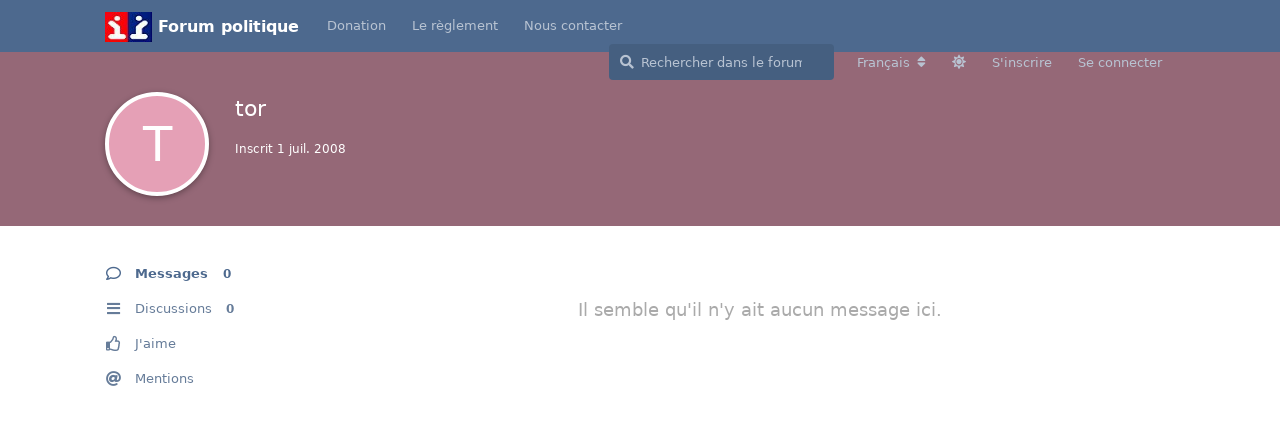

--- FILE ---
content_type: text/html; charset=utf-8
request_url: https://forum-politique.org/u/tor
body_size: 4527
content:
<!doctype html>
<html  dir="ltr"        lang="fr" >
    <head>
        <meta charset="utf-8">
        <title>tor - Forum politique</title>

        <link rel="canonical" href="https://forum-politique.org/u/tor">
<link rel="preload" href="https://forum-politique.org/assets/forum.js?v=ec53cc6e" as="script">
<link rel="preload" href="https://forum-politique.org/assets/forum-fr.js?v=70c844f0" as="script">
<link rel="preload" href="https://forum-politique.org/assets/fonts/fa-solid-900.woff2" as="font" type="font/woff2" crossorigin="">
<link rel="preload" href="https://forum-politique.org/assets/fonts/fa-regular-400.woff2" as="font" type="font/woff2" crossorigin="">
<meta name="viewport" content="width=device-width, initial-scale=1, maximum-scale=1, minimum-scale=1">
<meta name="description" content="Profil de tor | 0 discussions | 0 messages">
<meta name="theme-color" content="#4D698E">
<meta name="application-name" content="Forum politique">
<meta name="robots" content="index, follow">
<meta name="twitter:card" content="summary_large_image">
<meta name="twitter:image" content="https://forum-politique.org/assets/logo-bnpzi52f.png">
<meta name="twitter:title" content="Profil de tor">
<meta name="twitter:description" content="Profil de tor | 0 discussions | 0 messages">
<meta name="twitter:url" content="https://forum-politique.org/u/tor">
<meta name="color-scheme" content="light">
<link rel="stylesheet" media="" class="nightmode-light" href="https://forum-politique.org/assets/forum.css?v=560f6935" />
<link rel="shortcut icon" href="https://forum-politique.org/assets/favicon-lyl6d3a5.ico">
<meta property="og:site_name" content="Forum politique">
<meta property="og:type" content="profile">
<meta property="og:image" content="https://forum-politique.org/assets/logo-bnpzi52f.png">
<meta property="profile:username" content="tor">
<meta property="og:title" content="Profil de tor">
<meta property="og:description" content="Profil de tor | 0 discussions | 0 messages">
<meta property="og:url" content="https://forum-politique.org/u/tor">
<script type="application/ld+json">[{"@context":"http:\/\/schema.org","@type":"ProfilePage","publisher":{"@type":"Organization","name":"Forum politique","url":"https:\/\/forum-politique.org","description":"Forum politique d\u00e9di\u00e9 aux discussions politiques et aux actualit\u00e9s. Participez aux d\u00e9bats sur la soci\u00e9t\u00e9, l'\u00e9conomie, l'environnement et bien plus.","logo":"https:\/\/forum-politique.org\/assets\/logo-bnpzi52f.png"},"image":"https:\/\/forum-politique.org\/assets\/logo-bnpzi52f.png","name":"tor","dateCreated":"2008-07-01T06:40:54+00:00","commentCount":0,"description":"Profil de tor | 0 discussions | 0 messages","url":"https:\/\/forum-politique.org\/u\/tor"},{"@context":"http:\/\/schema.org","@type":"WebSite","url":"https:\/\/forum-politique.org\/","potentialAction":{"@type":"SearchAction","target":"https:\/\/forum-politique.org\/?q={search_term_string}","query-input":"required name=search_term_string"}}]</script>

        <script>
            /* fof/nightmode workaround for browsers without (prefers-color-scheme) CSS media query support */
            if (!window.matchMedia('not all and (prefers-color-scheme), (prefers-color-scheme)').matches) {
                document.querySelector('link.nightmode-light').removeAttribute('media');
            }
        </script>
        
<!-- Google Tag Manager -->
<script>
    function gtagpush(virtualpath){dataLayer.push(virtualpath);}
</script>
<script>(function(w,d,s,l,i){w[l]=w[l]||[];w[l].push({'gtm.start':
        new Date().getTime(),event:'gtm.js'});var f=d.getElementsByTagName(s)[0],
    j=d.createElement(s),dl=l!='dataLayer'?'&l='+l:'';j.async=true;j.src=
    'https://www.googletagmanager.com/gtm.js?id='+i+dl;f.parentNode.insertBefore(j,f);
})(window,document,'script','dataLayer','GTM-WZP8JLH');</script>
<!-- End Google Tag Manager -->

    </head>

    <body>
        <div id="app" class="App">

    <div id="app-navigation" class="App-navigation"></div>

    <div id="drawer" class="App-drawer">

        <header id="header" class="App-header">
            <div id="header-navigation" class="Header-navigation"></div>
            <div class="container">
                <div class="Header-title">
                    <a href="https://forum-politique.org" id="home-link">
                                                    <img src="https://forum-politique.org/assets/logo-bnpzi52f.png" alt="Forum politique" class="Header-logo">
                                            </a>
                </div>
                <div id="header-primary" class="Header-primary"></div>
                <div id="header-secondary" class="Header-secondary"></div>
            </div>
        </header>

    </div>

    <main class="App-content">
        <div id="content"></div>

        <div id="flarum-loading" style="display: none">
    Chargement…
</div>

<noscript>
    <div class="Alert">
        <div class="container">
            Ce site est optimisé pour être consulté depuis un navigateur moderne dans lequel JavaScript est activé.
        </div>
    </div>
</noscript>

<div id="flarum-loading-error" style="display: none">
    <div class="Alert">
        <div class="container">
            Une erreur est survenue lors du chargement de la version complète de ce site. Veuillez vider le cache de votre navigateur et rafraîchir cette page pour tenter de corriger cette erreur.
        </div>
    </div>
</div>

<noscript id="flarum-content">
    
</noscript>


        <div class="App-composer">
            <div class="container">
                <div id="composer"></div>
            </div>
        </div>
    </main>

</div>

<script>
document.querySelector('#home-link').insertAdjacentHTML('afterend', `
<h1 style="
    vertical-align: middle;
    display: inline-block;
    line-height: 1;
    font-size: 1rem;
">Forum politique</h1>
`)

</script>


        <div id="modal"></div>
        <div id="alerts"></div>

        <script>
            document.getElementById('flarum-loading').style.display = 'block';
            var flarum = {extensions: {}};
        </script>

        <script src="https://forum-politique.org/assets/forum.js?v=ec53cc6e"></script>
<script src="https://forum-politique.org/assets/forum-fr.js?v=70c844f0"></script>

        <script id="flarum-json-payload" type="application/json">{"fof-nightmode.assets.day":"https:\/\/forum-politique.org\/assets\/forum.css?v=560f6935","fof-nightmode.assets.night":"https:\/\/forum-politique.org\/assets\/forum-dark.css?v=583bdc1e","resources":[{"type":"forums","id":"1","attributes":{"title":"Forum politique","description":"Forum politique d\u00e9di\u00e9 aux discussions politiques et aux actualit\u00e9s. Participez aux d\u00e9bats sur la soci\u00e9t\u00e9, l\u0027\u00e9conomie, l\u0027environnement et bien plus.","showLanguageSelector":true,"baseUrl":"https:\/\/forum-politique.org","basePath":"","baseOrigin":"https:\/\/forum-politique.org","debug":false,"apiUrl":"https:\/\/forum-politique.org\/api","welcomeTitle":"","welcomeMessage":"","themePrimaryColor":"#4D698E","themeSecondaryColor":"#4D698E","logoUrl":"https:\/\/forum-politique.org\/assets\/logo-bnpzi52f.png","faviconUrl":"https:\/\/forum-politique.org\/assets\/favicon-lyl6d3a5.ico","headerHtml":"","footerHtml":"\u003Cscript\u003E\ndocument.querySelector(\u0027#home-link\u0027).insertAdjacentHTML(\u0027afterend\u0027, `\n\u003Ch1 style=\u0022\n    vertical-align: middle;\n    display: inline-block;\n    line-height: 1;\n    font-size: 1rem;\n\u0022\u003EForum politique\u003C\/h1\u003E\n`)\n\n\u003C\/script\u003E","allowSignUp":true,"defaultRoute":"\/all","canViewForum":true,"canStartDiscussion":false,"canSearchUsers":false,"canCreateAccessToken":false,"canModerateAccessTokens":false,"assetsBaseUrl":"https:\/\/forum-politique.org\/assets","canViewFlags":false,"guidelinesUrl":null,"canBypassTagCounts":false,"minPrimaryTags":"1","maxPrimaryTags":"1","minSecondaryTags":"0","maxSecondaryTags":"3","fof-oauth":[null,{"name":"facebook","icon":"fab fa-facebook","priority":0},null,null,{"name":"twitter","icon":"fab fa-twitter","priority":0},{"name":"google","icon":"fab fa-google","priority":0},null],"fof-oauth.only_icons":false,"fof-oauth.popupWidth":580,"fof-oauth.popupHeight":400,"fof-oauth.fullscreenPopup":false,"canMovePosts":false,"canSeeUserDirectoryLink":false,"userDirectoryDefaultSort":"default","userDirectorySmallCards":false,"userDirectoryDisableGlobalSearchSource":false,"userDirectoryLinkGroupMentions":true,"theme_dark_mode":false,"fof-recaptcha.credentials.site":"6Ldku3QcAAAAABjGVNWJEQwqlbpia1HPXXhD7Rma","fof-recaptcha.type":"invisible","fof-recaptcha.signup":true,"fof-recaptcha.signin":true,"fof-recaptcha.forgot":true,"fof-recaptcha.configured":true,"postWithoutCaptcha":false,"ReactionConverts":[null,null,null],"fofReactionsAllowAnonymous":false,"fofReactionsCdnUrl":"https:\/\/cdnjs.cloudflare.com\/ajax\/libs\/twemoji\/14.0.2\/72x72\/[codepoint].png","canStartPolls":false,"canStartGlobalPolls":false,"canUploadPollImages":false,"globalPollsEnabled":false,"allowPollOptionImage":false,"pollMaxOptions":10,"fofNightMode_autoUnsupportedFallback":1,"fofNightMode.showThemeToggleOnHeaderAlways":false,"fof-nightmode.default_theme":1,"fofNightMode.showThemeToggleInSolid":true,"fof-merge-discussions.search_limit":4,"canStartPrivateDiscussion":false,"canStartPrivateDiscussionWithUsers":false,"canAddMoreThanTwoUserRecipients":false,"canStartPrivateDiscussionWithGroups":false,"canStartPrivateDiscussionWithBlockers":false,"byobu.icon-badge":"fas fa-map","byobu.icon-postAction":"far fa-map","allowUsernameMentionFormat":true},"relationships":{"groups":{"data":[{"type":"groups","id":"1"},{"type":"groups","id":"2"},{"type":"groups","id":"3"},{"type":"groups","id":"4"}]},"tags":{"data":[{"type":"tags","id":"139"},{"type":"tags","id":"140"},{"type":"tags","id":"142"},{"type":"tags","id":"143"},{"type":"tags","id":"144"},{"type":"tags","id":"234"},{"type":"tags","id":"250"},{"type":"tags","id":"253"}]},"reactions":{"data":[{"type":"reactions","id":"1"},{"type":"reactions","id":"2"},{"type":"reactions","id":"3"},{"type":"reactions","id":"4"},{"type":"reactions","id":"5"},{"type":"reactions","id":"6"}]},"links":{"data":[{"type":"links","id":"1"},{"type":"links","id":"2"},{"type":"links","id":"4"}]}}},{"type":"groups","id":"1","attributes":{"nameSingular":"Administrateur","namePlural":"Administrateurs","color":"#B72A2A","icon":"fas fa-wrench","isHidden":0}},{"type":"groups","id":"2","attributes":{"nameSingular":"Invit\u00e9","namePlural":"Invit\u00e9s","color":null,"icon":null,"isHidden":0}},{"type":"groups","id":"3","attributes":{"nameSingular":"Membre","namePlural":"Membres","color":null,"icon":null,"isHidden":0}},{"type":"groups","id":"4","attributes":{"nameSingular":"Mod\u00e9rateur","namePlural":"Mod\u00e9rateurs","color":"#80349E","icon":"fas fa-bolt","isHidden":0}},{"type":"tags","id":"139","attributes":{"name":"Le Forum","description":"","slug":"le-forum","color":"#8b868a","backgroundUrl":null,"backgroundMode":null,"icon":null,"discussionCount":186,"position":0,"defaultSort":null,"isChild":false,"isHidden":false,"lastPostedAt":"2026-01-18T11:14:56+00:00","canStartDiscussion":false,"canAddToDiscussion":false}},{"type":"tags","id":"140","attributes":{"name":"Politique Fran\u00e7aise","description":"","slug":"politique-francaise","color":"#257b20","backgroundUrl":null,"backgroundMode":null,"icon":null,"discussionCount":1897,"position":4,"defaultSort":null,"isChild":false,"isHidden":false,"lastPostedAt":"2026-01-21T08:23:18+00:00","canStartDiscussion":false,"canAddToDiscussion":false}},{"type":"tags","id":"142","attributes":{"name":"Politique dans le monde","description":"","slug":"politique-dans-le-monde","color":"#6f3572","backgroundUrl":null,"backgroundMode":null,"icon":null,"discussionCount":930,"position":5,"defaultSort":null,"isChild":false,"isHidden":false,"lastPostedAt":"2026-01-21T06:31:30+00:00","canStartDiscussion":false,"canAddToDiscussion":false}},{"type":"tags","id":"143","attributes":{"name":"Le Monde des Id\u00e9es","description":"","slug":"le-monde-des-idees","color":"#ed65bf","backgroundUrl":null,"backgroundMode":null,"icon":null,"discussionCount":950,"position":6,"defaultSort":null,"isChild":false,"isHidden":false,"lastPostedAt":"2026-01-20T23:20:51+00:00","canStartDiscussion":false,"canAddToDiscussion":false}},{"type":"tags","id":"144","attributes":{"name":"Coin d\u00e9tente","description":"","slug":"coin-detente","color":"#baea73","backgroundUrl":null,"backgroundMode":null,"icon":null,"discussionCount":408,"position":7,"defaultSort":null,"isChild":false,"isHidden":false,"lastPostedAt":"2026-01-21T08:15:04+00:00","canStartDiscussion":false,"canAddToDiscussion":false}},{"type":"tags","id":"234","attributes":{"name":"Discussion G\u00e9n\u00e9rale","description":"","slug":"discussion-generale22","color":"#63677d","backgroundUrl":null,"backgroundMode":null,"icon":null,"discussionCount":1293,"position":3,"defaultSort":null,"isChild":false,"isHidden":false,"lastPostedAt":"2026-01-21T06:37:23+00:00","canStartDiscussion":false,"canAddToDiscussion":false}},{"type":"tags","id":"250","attributes":{"name":"Racisme et soci\u00e9t\u00e9","description":"","slug":"racisme-et-soci-t","color":"#cd8821","backgroundUrl":null,"backgroundMode":null,"icon":"","discussionCount":164,"position":1,"defaultSort":null,"isChild":false,"isHidden":false,"lastPostedAt":"2026-01-18T11:26:11+00:00","canStartDiscussion":false,"canAddToDiscussion":false}},{"type":"tags","id":"253","attributes":{"name":"Pr\u00e9sidentielles 2027","description":"","slug":"pr-sidentielles-2027","color":"","backgroundUrl":null,"backgroundMode":null,"icon":"","discussionCount":0,"position":2,"defaultSort":null,"isChild":false,"isHidden":false,"lastPostedAt":null,"canStartDiscussion":false,"canAddToDiscussion":false}},{"type":"reactions","id":"1","attributes":{"identifier":"thumbsup","display":null,"type":"emoji","enabled":true}},{"type":"reactions","id":"2","attributes":{"identifier":"thumbsdown","display":null,"type":"emoji","enabled":true}},{"type":"reactions","id":"3","attributes":{"identifier":"laughing","display":null,"type":"emoji","enabled":true}},{"type":"reactions","id":"4","attributes":{"identifier":"confused","display":null,"type":"emoji","enabled":true}},{"type":"reactions","id":"5","attributes":{"identifier":"heart","display":null,"type":"emoji","enabled":true}},{"type":"reactions","id":"6","attributes":{"identifier":"tada","display":null,"type":"emoji","enabled":true}},{"type":"links","id":"1","attributes":{"id":1,"title":"Donation","icon":null,"url":"https:\/\/paypal.me\/FPolitique?locale.x=fr_FR","position":0,"isInternal":false,"isNewtab":true,"useRelMe":false,"isChild":false}},{"type":"links","id":"2","attributes":{"id":2,"title":"Nous contacter","icon":null,"url":"mailto:fopo.adm@gmail.com","position":2,"isInternal":false,"isNewtab":false,"useRelMe":false,"isChild":false}},{"type":"links","id":"4","attributes":{"id":4,"title":"Le r\u00e8glement","icon":"","url":"\/d\/119244-reglement","position":1,"isInternal":true,"isNewtab":false,"useRelMe":false,"isChild":false}}],"session":{"userId":0,"csrfToken":"w37Kaf4IgRWbPzjSwqIsCwbAVKsJZQ907zzMd2Nq"},"locales":{"fr":"Fran\u00e7ais","en":"English"},"locale":"fr","fof-reactions.cdnUrl":"https:\/\/cdnjs.cloudflare.com\/ajax\/libs\/twemoji\/14.0.2\/72x72\/[codepoint].png","googleGTMCode":"GTM-WZP8JLH","apiDocument":{"data":{"type":"users","id":"10541","attributes":{"username":"tor","displayName":"tor","avatarUrl":null,"slug":"tor","joinTime":"2008-07-01T06:40:54+00:00","discussionCount":0,"commentCount":0,"canEdit":false,"canEditCredentials":false,"canEditGroups":false,"canDelete":false,"lastSeenAt":null,"canSuspend":false,"blocksPd":false,"canViewWarnings":false,"canManageWarnings":false,"canDeleteWarnings":false,"visibleWarningCount":0},"relationships":{"groups":{"data":[]}}}}}</script>

        <script>
            const data = JSON.parse(document.getElementById('flarum-json-payload').textContent);
            document.getElementById('flarum-loading').style.display = 'none';

            try {
                flarum.core.app.load(data);
                flarum.core.app.bootExtensions(flarum.extensions);
                flarum.core.app.boot();
            } catch (e) {
                var error = document.getElementById('flarum-loading-error');
                error.innerHTML += document.getElementById('flarum-content').textContent;
                error.style.display = 'block';
                throw e;
            }
        </script>

        
    </body>
</html>


--- FILE ---
content_type: application/javascript
request_url: https://forum-politique.org/assets/forum-fr.js?v=70c844f0
body_size: 15173
content:
flarum.core.app.translator.addTranslations({"core.forum.change_email.incorrect_password_message":"Le mot de passe que vous avez sp\u00e9cifi\u00e9 est incorrect.","core.forum.change_password.send_button":"Envoyer le courriel de r\u00e9initialisation","core.forum.change_password.text":"Cliquez sur le bouton ci-dessous puis suivez les instructions dans le courriel que vous allez recevoir pour modifier votre mot de passe.","core.forum.composer.close_tooltip":"Fermer","core.forum.composer.exit_full_screen_tooltip":"Quitter le mode plein \u00e9cran","core.forum.composer.full_screen_tooltip":"Mode plein \u00e9cran","core.forum.composer.minimize_tooltip":"R\u00e9duire","core.forum.composer.preview_tooltip":"Pr\u00e9visualiser","core.forum.composer_discussion.body_placeholder":"R\u00e9digez un message\u2026","core.forum.composer_discussion.discard_confirmation":"Vous n'avez pas publi\u00e9 votre discussion. Souhaitez-vous l'abandonner ?","core.forum.composer_discussion.submit_button":"Publier la discussion","core.forum.composer_discussion.title_placeholder":"Titre de la discussion","core.forum.composer_edit.discard_confirmation":"Vous n'avez pas enregistr\u00e9 vos modifications. Souhaitez-vous les abandonner ?","core.forum.composer_edit.edited_message":"Vos modifications ont \u00e9t\u00e9 enregistr\u00e9es.","core.forum.composer_edit.post_link":"Message #{number} de {discussion}","core.forum.composer_reply.discard_confirmation":"Vous n'avez pas publi\u00e9 votre r\u00e9ponse. Souhaitez-vous l'abandonner ?","core.forum.composer_reply.posted_message":"Votre r\u00e9ponse a \u00e9t\u00e9 publi\u00e9e.","core.forum.composer_reply.submit_button":"Publier la r\u00e9ponse","core.forum.discussion_controls.cannot_reply_button":"Impossible de r\u00e9pondre","core.forum.discussion_controls.cannot_reply_text":"Vous n'avez pas l'autorisation de r\u00e9pondre \u00e0 cette discussion.","core.forum.discussion_controls.delete_confirmation":"\u00cates-vous s\u00fbr de vouloir supprimer cette discussion ?","core.forum.discussion_controls.log_in_to_reply_button":"R\u00e9pondre","core.forum.discussion_controls.toggle_dropdown_accessible_label":"Afficher le menu d\u00e9roulant des actions de discussion","core.forum.discussion_list.empty_text":"Il semble qu'il n'y ait aucune discussion ici.","core.forum.discussion_list.replied_text":"{username} a r\u00e9pondu \u00e0 cette discussion {ago}","core.forum.discussion_list.started_text":"{username} a d\u00e9marr\u00e9 cette discussion {ago}","core.forum.discussion_list.total_replies_a11y_label":"{count, plural, one {# r\u00e9ponse} other {# r\u00e9ponses}}","core.forum.discussion_list.unread_replies_a11y_label":"{count, plural, one {# r\u00e9ponse non lue} other {# r\u00e9ponses non lues}}. Marquer {count, plural, one {la r\u00e9ponse non lue comme lue} other {les r\u00e9ponses non lues comme lues}}.","core.forum.forgot_password.email_sent_message":"Si l'adresse de courriel que vous avez saisie est enregistr\u00e9e sur ce site, nous vous enverrons un courriel contenant un lien pour r\u00e9initialiser votre mot de passe. Veuillez v\u00e9rifier vos courriels ind\u00e9sirables si vous ne le recevez pas d'ici une minute ou deux.","core.forum.forgot_password.not_found_message":"Il n'y a aucun utilisateur inscrit avec cette adresse de courriel.","core.forum.forgot_password.submit_button":"R\u00e9cup\u00e9rer un mot de passe","core.forum.forgot_password.text":"Saisissez votre adresse de courriel et nous vous enverrons un lien pour r\u00e9initialiser votre mot de passe.","core.forum.forgot_password.title":"Mot de passe oubli\u00e9","core.forum.header.admin_button":"Administration","core.forum.header.back_to_index_tooltip":"Revenir \u00e0 la liste de discussions","core.forum.header.locale_dropdown_accessible_label":"Modifier la langue du forum","core.forum.header.profile_button":"Profil","core.forum.header.search_clear_button_accessible_label":"Effacer la requ\u00eate de recherche","core.forum.header.search_placeholder":"Rechercher dans le forum","core.forum.header.search_role_label":"Rechercher dans le forum","core.forum.header.session_dropdown_accessible_label":"Afficher le menu d\u00e9roulant des options de session","core.forum.index.cannot_start_discussion_button":"Impossible de d\u00e9marrer la discussion","core.forum.index.mark_all_as_read_confirmation":"\u00cates-vous s\u00fbr de vouloir marquer toutes les discussions comme lues ?","core.forum.index.refresh_tooltip":"Actualiser","core.forum.index.toggle_sidenav_dropdown_accessible_label":"Afficher le menu d\u00e9roulant de navigation","core.forum.index_sort.latest_button":"Activit\u00e9","core.forum.index_sort.newest_button":"Nouveaut\u00e9","core.forum.index_sort.oldest_button":"Anciennet\u00e9","core.forum.index_sort.relevance_button":"Pertinence","core.forum.index_sort.toggle_dropdown_accessible_label":"Modifier le tri des listes de discussion","core.forum.index_sort.top_button":"Popularit\u00e9","core.forum.log_in.forgot_password_link":"Mot de passe oubli\u00e9 ?","core.forum.log_in.invalid_login_message":"Vos identifiants de connexion sont incorrects.","core.forum.log_in.remember_me_label":"Se souvenir de moi","core.forum.log_in.sign_up_text":"Vous n'avez pas de compte ? <a>S'inscrire<\/a>","core.forum.log_in.username_or_email_placeholder":"Nom d'utilisateur ou adresse de courriel","core.forum.notifications.delete_all_confirm":"\u00cates-vous s\u00fbr de vouloir supprimer toutes les notifications ? Cette action est irr\u00e9versible","core.forum.notifications.delete_all_tooltip":"Supprimer toutes les notifications","core.forum.notifications.discussion_renamed_text":"{username} a renomm\u00e9 le titre de la discussion","core.forum.notifications.empty_text":"Aucune notification","core.forum.notifications.mark_as_read_tooltip":"Marquer comme lue","core.forum.notifications.toggle_dropdown_accessible_label":"Voir les notifications","core.forum.post.edited_text":"Modifi\u00e9","core.forum.post.edited_tooltip":"{username} a modifi\u00e9 ce message {ago}","core.forum.post.number_tooltip":"Message #{number}","core.forum.post_controls.delete_confirmation":"\u00cates-vous s\u00fbr de vouloir supprimer d\u00e9finitivement ce message ? Cette action est irr\u00e9versible.","core.forum.post_controls.hide_confirmation":"\u00cates-vous s\u00fbr de vouloir supprimer ce message ?","core.forum.post_controls.toggle_dropdown_accessible_label":"Afficher le menu d\u00e9roulant des contr\u00f4les de publication","core.forum.post_scrubber.now_link":"Maintenant","core.forum.post_scrubber.original_post_link":"Message original","core.forum.post_scrubber.unread_text":"{count} non lus","core.forum.post_scrubber.viewing_text":"{count, plural, one {{index} sur {formattedCount} message} other {{index} sur {formattedCount} messages}}","core.forum.post_stream.discussion_renamed_old_tooltip":"L'ancien titre \u00e9tait : \u00ab {old} \u00bb","core.forum.post_stream.discussion_renamed_text":"{username} a renomm\u00e9 le titre en {new} le {time}.","core.forum.post_stream.time_lapsed_text":"{period} plus tard","core.forum.rename_discussion.title":"Renommer la discussion","core.forum.search.all_discussions_button":"Rechercher \u00ab {query} \u00bb dans toutes les discussions","core.forum.security.browser_on_operating_system":"{browser} sur {os}","core.forum.security.cannot_terminate_current_session":"Impossible de mettre fin \u00e0 la session active en cours. Veuillez vous d\u00e9connecter \u00e0 la place.","core.forum.security.created":"Cr\u00e9\u00e9e","core.forum.security.current_active_session":"Session active en cours","core.forum.security.developer_tokens_heading":"Jetons de d\u00e9veloppeur","core.forum.security.empty_text":"Il semble qu'il n'y ait rien \u00e0 voir ici.","core.forum.security.global_logout.heading":"D\u00e9connexion g\u00e9n\u00e9rale","core.forum.security.global_logout.help_text":"Efface la session de cookies en cours, met fin \u00e0 toutes les sessions, r\u00e9voque les jetons de d\u00e9veloppeur et invalide les courriels de confirmation ou de r\u00e9initialisation de mot de passe.","core.forum.security.hide_access_token":"Masquer le jeton","core.forum.security.last_activity":"Derni\u00e8re activit\u00e9","core.forum.security.new_access_token_modal.submit_button":"Cr\u00e9er un jeton","core.forum.security.new_access_token_modal.title_placeholder":"Titre","core.forum.security.revoke_access_token":"R\u00e9voquer","core.forum.security.sessions_heading":"Sessions actives","core.forum.security.session_terminated":"{count, plural, one {Session termin\u00e9e} other {# sessions termin\u00e9es}}.","core.forum.security.session_termination_failed":"Une erreur s'est produite lors de la fermeture de vos sessions.","core.forum.security.show_access_token":"Voir le jeton","core.forum.security.terminate_all_other_sessions":"Mettre fin \u00e0 toutes les autres sessions","core.forum.security.terminate_session":"Mettre fin","core.forum.security.token_revoked":"Jeton r\u00e9voqu\u00e9.","core.forum.security.token_item_title":"{title} - {token}","core.forum.security.token_title_placeholder":"\/","core.forum.settings.account_heading":"Compte","core.forum.settings.notification_checkbox_a11y_label_template":"Recevoir les notifications \u00ab {description} \u00bb par le biais de {method}","core.forum.settings.notify_by_web_heading":"Web","core.forum.settings.notify_discussion_renamed_label":"Quelqu'un renomme une discussion que j'ai d\u00e9marr\u00e9e","core.forum.settings.privacy_disclose_online_label":"Autoriser les autres \u00e0 voir que je suis en ligne","core.forum.settings.privacy_heading":"Confidentialit\u00e9","core.forum.sign_up.log_in_text":"Vous avez d\u00e9j\u00e0 un compte ? <a>Se connecter<\/a>","core.forum.sign_up.welcome_text":"Bienvenue {username} !","core.forum.user.avatar_upload_button":"Transf\u00e9rer","core.forum.user.avatar_upload_tooltip":"Transf\u00e9rer un nouvel avatar","core.forum.user.in_discussion_text":"Dans {discussion}","core.forum.user.joined_date_text":"Inscrit {ago}","core.forum.user.online_text":"En ligne","core.forum.user.posts_empty_text":"Il semble qu'il n'y ait aucun message ici.","core.forum.user_controls.button":"Commandes","core.forum.user_controls.delete_confirmation":"\u00cates-vous s\u00fbr de vouloir supprimer cet utilisateur ? Ses messages ne seront pas supprim\u00e9s.","core.forum.user_controls.delete_error_message":"La suppression de l'utilisateur <i>{username} ({email})<\/i> a \u00e9chou\u00e9","core.forum.user_controls.delete_success_message":"L'utilisateur <i>{username} ({email})<\/i> a \u00e9t\u00e9 supprim\u00e9","core.forum.user_controls.toggle_dropdown_accessible_label":"Afficher le menu d\u00e9roulant des contr\u00f4les des utilisateurs","core.forum.user_email_confirmation.resend_button":"Renvoyer le courriel de confirmation","core.forum.user_email_confirmation.sent_message":"Envoy\u00e9","core.forum.welcome_hero.hide":"Masquer le message de bienvenue","core.lib.debug_button":"D\u00e9boguer","core.lib.alert.dismiss_a11y_label":"Rejeter l'alerte","core.lib.badge.hidden_tooltip":"Masqu\u00e9e","core.lib.dropdown.toggle_dropdown_accessible_label":"Afficher le menu d\u00e9roulant","core.lib.data_segment.label":"{label} :","core.lib.edit_user.activate_button":"Activer l'utilisateur","core.lib.edit_user.groups_heading":"Groupes","core.lib.edit_user.set_password_label":"D\u00e9finir un nouveau mot de passe","core.lib.edit_user.nothing_available":"Vous n'\u00eates pas autoris\u00e9 \u00e0 modifier cet utilisateur.","core.lib.error.circular_dependencies_message":"D\u00e9pendances circulaires d\u00e9tect\u00e9es : {extensions}. Abandon de l'op\u00e9ration. Veuillez d\u00e9sactiver l'une des extensions puis r\u00e9essayer.","core.lib.error.dependent_extensions_message":"Impossible de d\u00e9sactiver {extension} tant que les extensions d\u00e9pendantes suivantes ne sont pas d\u00e9sactiv\u00e9es : {extensions}","core.lib.error.extension_initialiation_failed_message":"{extension} n'a pas r\u00e9ussi \u00e0 s'initialiser, veuillez v\u00e9rifier la console du navigateur pour plus d'informations.","core.lib.error.generic_message":"Oups ! Une erreur est survenue. Veuillez actualiser la page puis r\u00e9essayer.","core.lib.error.generic_cross_origin_message":"Oups ! Un probl\u00e8me s'est produit lors d'une demande d'origine crois\u00e9e. Veuillez recharger la page puis r\u00e9essayer.","core.lib.error.missing_dependencies_message":"Impossible d'activer {extension} tant que les d\u00e9pendances suivantes ne sont pas activ\u00e9es : {extensions}","core.lib.error.not_found_message":"La ressource demand\u00e9e est introuvable.","core.lib.error.payload_too_large_message":"La charge utile de la requ\u00eate est trop \u00e9lev\u00e9e.","core.lib.error.permission_denied_message":"Vous n'avez pas l'autorisation de faire cela.","core.lib.error.rate_limit_exceeded_message":"Vous allez un peu trop vite. Veuillez r\u00e9essayer dans quelques secondes.","core.lib.error.render_failed_message":"D\u00e9sol\u00e9, une erreur est survenue lors de l'affichage du contenu. Si vous \u00eates un utilisateur, veuillez r\u00e9essayer plus tard. Si vous \u00eates un administrateur, consultez les fichiers journaux de votre forum pour obtenir plus d'informations.","core.lib.meta_titles.with_page_title":"{pageNumber, plural, =1 {{pageTitle} - {forumName}} other {{pageTitle}\u202f: Page # - {forumName}}}","core.lib.meta_titles.without_page_title":"{pageNumber, plural, =1 {{forumName}} other {Page # - {forumName}}}","core.lib.modal.close":"Fermer","core.lib.nav.drawer_button":"Ouvrir le tiroir de navigation","core.lib.number_suffix.kilo_text":"k","core.lib.number_suffix.mega_text":"M","core.lib.datetime_formats.humanTimeShort":"D MMM","core.lib.datetime_formats.humanTimeLong":"ll","core.lib.datetime_formats.scrubber":"MMMM YYYY","core.lib.series.glue_text":", ","core.lib.series.three_text":"{first}, {second} et {third}","core.lib.series.two_text":"{first} et {second}","core.lib.username.deleted_text":"[supprim\u00e9]","flarum-flags.forum.flag_post.confirmation_message":"Merci d'avoir signal\u00e9 ce message. Nos mod\u00e9rateurs vont l'examiner d\u00e8s que possible.","flarum-flags.forum.flag_post.reason_details_placeholder":"Informations compl\u00e9mentaires (facultatif)","flarum-flags.forum.flag_post.reason_inappropriate_label":"Inappropri\u00e9","flarum-flags.forum.flag_post.reason_inappropriate_text":"Ce message est offensant, vulgaire, ou ne respecte pas les <a>r\u00e8gles de la communaut\u00e9<\/a>.","flarum-flags.forum.flag_post.reason_missing_message":"Veuillez fournir quelques explications \u00e0 nos mod\u00e9rateurs.","flarum-flags.forum.flag_post.reason_off_topic_label":"Hors-sujet","flarum-flags.forum.flag_post.reason_off_topic_text":"Ce message n'est pas pertinent \u00e0 la discussion actuelle et devrait \u00eatre d\u00e9plac\u00e9 ailleurs.","flarum-flags.forum.flag_post.reason_other_label":"Autre (veuillez pr\u00e9ciser)","flarum-flags.forum.flag_post.reason_spam_label":"Ind\u00e9sirable","flarum-flags.forum.flag_post.reason_spam_text":"Ce message est une annonce publicitaire.","flarum-flags.forum.flagged_posts.empty_text":"Aucun message signal\u00e9","flarum-flags.forum.flagged_posts.item_text":"{username} dans <em>{discussion}<\/em>","flarum-flags.forum.post.dismiss_flag_button":"Rejeter le signalement","flarum-flags.forum.post.flagged_by_text":"Signal\u00e9 par {username}","flarum-flags.forum.post.flagged_by_with_reason_text":"Signal\u00e9 par {username} comme {reason}","flarum-flags.forum.post_controls.flag_button":"Signaler","flarum-tags.forum.all_tags.meta_description_text":"Toutes les \u00e9tiquettes","flarum-tags.forum.choose_tags.edit_title":"Modifier les \u00e9tiquettes de {title}","flarum-tags.forum.choose_tags.title":"S\u00e9lectionnez les \u00e9tiquettes de votre discussion","flarum-tags.forum.discussion_controls.edit_tags_button":"Modifier les \u00e9tiquettes","flarum-tags.forum.header.back_to_tags_tooltip":"Retourner \u00e0 la liste des \u00e9tiquettes","flarum-tags.forum.index.more_link":"Plus\u2026","flarum-tags.forum.index.untagged_link":"Sans \u00e9tiquette","flarum-tags.forum.post_stream.added_and_removed_tags_text":"{username} a ajout\u00e9 {tagsAdded} et a supprim\u00e9 {tagsRemoved} le {time}.","flarum-tags.forum.post_stream.added_tags_text":"{username} a ajout\u00e9 {tagsAdded} le {time}.","flarum-tags.forum.post_stream.removed_tags_text":"{username} a supprim\u00e9 {tagsRemoved} le {time}.","flarum-tags.forum.post_stream.tags_text":"{count, plural, one {l'\u00e9tiquette {tags}} other {les \u00e9tiquettes {tags}}}","flarum-tags.forum.tag.meta_description_text":"Toutes les discussions avec l'\u00e9tiquette {tag}","flarum-tags.lib.deleted_tag_text":"Supprim\u00e9e","flarum-tags.lib.tag_selection_modal.bypass_requirements":"Contourner les exigences en mati\u00e8re d'\u00e9tiquettes","flarum-tags.lib.tag_selection_modal.choose_primary_placeholder":"{count, plural, one {S\u00e9lectionner une \u00e9tiquette primaire} other {S\u00e9lectionner # \u00e9tiquettes primaires}}","flarum-suspend.forum.notifications.user_suspended_text":"Vous avez \u00e9t\u00e9 suspendu pour {timeReadable}","flarum-suspend.forum.notifications.user_suspended_indefinite_text":"Vous avez \u00e9t\u00e9 suspendu ind\u00e9finiment","flarum-suspend.forum.notifications.user_unsuspended_text":"Vous n'\u00eates plus suspendu","flarum-suspend.forum.suspension_info.dismiss_button":"Rejeter","flarum-suspend.forum.suspension_info.indefinite":"Il s'agit d'une suspension pour une dur\u00e9e ind\u00e9termin\u00e9e","flarum-suspend.forum.suspension_info.limited":"Cette suspension sera en vigueur jusqu'au {date}","flarum-suspend.forum.suspension_info.title":"Ce compte est suspendu","flarum-suspend.forum.suspend_user.display_message":"Afficher le message pour l'utilisateur","flarum-suspend.forum.suspend_user.indefinitely_label":"Suspendre ind\u00e9finiment","flarum-suspend.forum.suspend_user.limited_time_days_text":" jours","flarum-suspend.forum.suspend_user.limited_time_label":"Suspendre temporairement\u2026","flarum-suspend.forum.suspend_user.not_suspended_label":"Pas suspendu","flarum-suspend.forum.suspend_user.placeholder_optional":"Facultatif","flarum-suspend.forum.suspend_user.reason":"Motif de la suspension","flarum-suspend.forum.suspend_user.status_heading":"Statut de la suspension","flarum-suspend.forum.suspend_user.title":"Suspendre {username}","flarum-suspend.forum.user_badge.suspended_tooltip":"Suspendu","flarum-suspend.forum.user_controls.suspend_button":"Suspendre","flarum-sticky.forum.discussion_controls.unsticky_button":"D\u00e9s\u00e9pingler","flarum-sticky.forum.post_stream.discussion_stickied_text":"{username} a \u00e9pingl\u00e9 la discussion le {time}.","flarum-sticky.forum.post_stream.discussion_unstickied_text":"{username} a d\u00e9s\u00e9pingl\u00e9 la discussion le {time}.","flarum-lock.forum.badge.locked_tooltip":"Verrouill\u00e9e","flarum-lock.forum.discussion_controls.lock_button":"Verrouiller","flarum-lock.forum.discussion_controls.unlock_button":"D\u00e9verrouiller","flarum-lock.forum.notifications.discussion_locked_text":"{username} a verrouill\u00e9 votre discussion","flarum-lock.forum.post_stream.discussion_locked_text":"{username} a verrouill\u00e9 la discussion le {time}.","flarum-lock.forum.post_stream.discussion_unlocked_text":"{username} a d\u00e9verrouill\u00e9 la discussion le {time}.","flarum-lock.forum.settings.notify_discussion_locked_label":"Quelqu'un verrouille une discussion que j'ai d\u00e9marr\u00e9e","flarum-approval.forum.post_controls.approve_button":"Approuver","fof-oauth.forum.log_in.with_button":"Se connecter avec {provider}","fof-oauth.forum.user.settings.linked-account.label":"Comptes li\u00e9s","fof-oauth.forum.user.settings.linked-account.last-used-label":"Derni\u00e8re utilisation","fof-oauth.forum.user.settings.linked-account.link-created-label":"Lien cr\u00e9\u00e9","fof-oauth.forum.user.settings.linked-account.identification-label":"Identifiant de {provider}","fof-oauth.forum.user.settings.linked-account.orphaned-account":"Vous vous \u00eates d\u00e9j\u00e0 connect\u00e9 via ce fournisseur mais ce forum a d\u00e9sactiv\u00e9 depuis la connexion avec cette m\u00e9thode.","fof-oauth.forum.user.settings.linked-account.help":"Ces comptes li\u00e9s vous permettent de vous connecter au forum en utilisant d'autres fournisseurs.","fof-oauth.forum.user.settings.linked-account.identifier-label":"Identifiant de {provider}","fof-oauth.forum.user.settings.linked-account.unlink-confirm":"\u00cates-vous s\u00fbr de vouloir supprimer le lien avec {provider} ? Vous ne pourrez plus vous connecter \u00e0 ce forum \u00e0 moins de vous authentifier \u00e0 nouveau \u00e0 l'avenir.","fof-oauth.forum.signup.username_help":"Veuillez s\u00e9lectionner un nom d'utilisateur pour \u00eatre connu ici","fof-oauth.forum.unlink":"Supprimer le lien","fof-oauth.forum.error.bad_verification_code":"Jeton de v\u00e9rification invalide ou expir\u00e9. Veuillez r\u00e9essayer.","fof-oauth.forum.error.invalid_state":"\u00c9tat invalide. Veuillez r\u00e9essayer.","fof-oauth.lib.providers.discord":"Discord","fof-oauth.lib.providers.facebook":"Facebook","fof-oauth.lib.providers.github":"GitHub","fof-oauth.lib.providers.gitlab":"GitLab","fof-oauth.lib.providers.twitter":"Twitter","fof-oauth.lib.providers.google":"Google","fof-oauth.lib.providers.linkedin":"LinkedIn","v17development-flarum-seo.forum.profile_title":"Profil de {username}","v17development-flarum-seo.forum.profile_description":"Profil de {username} | {discussion_count} discussions | {comment_count} messages","sycho-move-posts.forum.badge.first_moved_tooltip":"D\u00e9plac\u00e9e","sycho-move-posts.forum.modal.check":"V\u00e9rifier le type d'op\u00e9ration","sycho-move-posts.forum.modal.destination":"Destination de la discussion","sycho-move-posts.forum.modal.discussion_help":"Les \u00e9tiquettes de la discussion source seront utilis\u00e9es et pourront \u00eatre modifi\u00e9es apr\u00e8s sa cr\u00e9ation.","sycho-move-posts.forum.modal.new_discussion":"Nouvelle discussion","sycho-move-posts.forum.modal.selected_posts":"{count, plural, one {Une publication s\u00e9lectionn\u00e9e} other {{count} publications s\u00e9lectionn\u00e9es}}","sycho-move-posts.forum.modal.status.complex_move":"Ce sera un mouvement complexe, les messages seront pouss\u00e9s entre les messages, ce qui entra\u00eenera \u00e9galement la modification des anciennes r\u00e9f\u00e9rences URL des messages des discussions cibles.","sycho-move-posts.forum.modal.status.simple_move":"Ce sera un mouvement simple, les messages seront tous ajout\u00e9s \u00e0 la fin de la discussion.","sycho-move-posts.forum.modal.submit":"Proc\u00e9der","sycho-move-posts.forum.notifications.post_moved_text":"Un ou plusieurs de vos messages ont \u00e9t\u00e9 d\u00e9plac\u00e9s vers {targetDiscussionTitle}.","sycho-move-posts.forum.post.unmove":"D\u00e9s\u00e9lectionner pour d\u00e9placer","sycho-move-posts.forum.post.move":"S\u00e9lectionnez pour d\u00e9placer","sycho-move-posts.forum.post.moving":"Message en d\u00e9placement","sycho-move-posts.forum.post_stream.post_moved":"{count, plural, one {{username} a d\u00e9plac\u00e9 un message vers {target_discussion}.} other {{username} a d\u00e9plac\u00e9 {count} messages vers {target_discussion}.}}","sycho-move-posts.lib.discussion.first_post.default_content":"*Ce message a \u00e9t\u00e9 d\u00e9plac\u00e9 vers **[%DISCUSSION_NAME%](%POST_LINK%)**.*\n","kilowhat-audit.lib.browser.filterPlaceholder":"Filtrer les journaux","kilowhat-audit.lib.browser.filterApply":"Appliquer","kilowhat-audit.lib.browser.empty":"Aucun r\u00e9sultat","kilowhat-audit.lib.browser.loadMore":"Charger davantage","kilowhat-audit.lib.browser.deletedResource.discussion":"Discussion #{id}","kilowhat-audit.lib.browser.deletedResource.group":"Groupe #{id}","kilowhat-audit.lib.browser.deletedResource.post":"Message #{id}","kilowhat-audit.lib.browser.deletedResource.tag":"\u00c9tiquette #{id}","kilowhat-audit.lib.browser.deletedResource.user":"Utilisateur #{id}","kilowhat-audit.lib.browser.genericResource.comment":"Commentaire","kilowhat-audit.lib.browser.genericResource.post":"Message","kilowhat-audit.lib.browser.noValue":"(aucune valeur)","kilowhat-audit.lib.browser.noReason":"(aucun motif)","kilowhat-audit.lib.browser.client.session":"Session en ligne","kilowhat-audit.lib.browser.client.api_key":"Cl\u00e9 API","kilowhat-audit.lib.browser.client.access_token":"Jeton d'acc\u00e8s","kilowhat-audit.lib.browser.client.cli":"Ligne de commande","kilowhat-audit.lib.browser.client.unknown":"Client inconnu","kilowhat-audit.lib.browser.controls.hideRaw":"Masquer le journal brut","kilowhat-audit.lib.browser.controls.showRaw":"Afficher le journal brut","kilowhat-audit.lib.browser.controls.filterActor":"Afficher les journaux de cet acteur","kilowhat-audit.lib.browser.controls.filterIp":"Afficher les journaux de cette IP","kilowhat-audit.lib.browser.controls.filterClient":"Afficher les journaux de ce type de client","kilowhat-audit.lib.browser.controls.filterAction":"Afficher les journaux de la m\u00eame action","kilowhat-audit.lib.browser.controls.filterUser":"Afficher les journaux affectant le m\u00eame utilisateur","kilowhat-audit.lib.browser.controls.filterDiscussion":"Afficher les journaux affectant la m\u00eame discussion","kilowhat-audit.lib.browser.audit_log_cleared":"Suppression de {deleted_count} entr\u00e9es des journaux d'audit","kilowhat-audit.lib.browser.cache_cleared":"Nettoyage manuel du cache","kilowhat-audit.lib.browser.discussion.created":"D\u00e9marrage de la discussion {discussion}","kilowhat-audit.lib.browser.discussion.create_date_changed":"Modification de la date de d\u00e9marrage de {discussion} de {old_date} \u00e0 {new_date}","kilowhat-audit.lib.browser.discussion.deleted":"Suppression de la discussion {discussion}","kilowhat-audit.lib.browser.discussion.hidden":"Masquage de la discussion {discussion}","kilowhat-audit.lib.browser.discussion.locked":"Verrouillage de la discussion {discussion}","kilowhat-audit.lib.browser.discussion.merged_away":"Fusion de {discussion} dans {new_discussion}","kilowhat-audit.lib.browser.discussion.merged_into":"Fusion de {post_count} messages depuis {original_discussion_ids_count} discussions dans {discussion}","kilowhat-audit.lib.browser.discussion.renamed":"Renommage de la discussion de {old_title} par {new_title}","kilowhat-audit.lib.browser.discussion.restored":"Restauration de la discussion {discussion}","kilowhat-audit.lib.browser.discussion.split_away":"S\u00e9paration de {post_count} messages depuis la discussion {discussion} dans {new_discussion}","kilowhat-audit.lib.browser.discussion.split_into":"S\u00e9paration de {post_count} messages vers la discussion {discussion}","kilowhat-audit.lib.browser.discussion.stickied":"\u00c9pinglage de la discussion {discussion}","kilowhat-audit.lib.browser.discussion.tagged":"Mise \u00e0 jour des \u00e9tiquettes de {discussion} de {old_tags} \u00e0 {new_tags}","kilowhat-audit.lib.browser.discussion.unlocked":"D\u00e9verrouillage de la discussion {discussion}","kilowhat-audit.lib.browser.discussion.unstickied":"D\u00e9s\u00e9pinglage de la discussion {discussion}","kilowhat-audit.lib.browser.discussion.user_changed":"Modification de l'auteur de {discussion} de {old_user} par {new_user}","kilowhat-audit.lib.browser.extension.disabled":"D\u00e9sactivation de l'extension {package}","kilowhat-audit.lib.browser.extension.enabled":"Activation de l'extension {package}","kilowhat-audit.lib.browser.fof_ban_ips.banned":"Bannissement de l'adresse IP {ip}","kilowhat-audit.lib.browser.fof_ban_ips.unbanned":"D\u00e9bannissement de l'adresse IP {ip}","kilowhat-audit.lib.browser.permission_changed":"Modification de l'autorisation {permission} de {old_groups} par {new_groups}","kilowhat-audit.lib.browser.post.approved":"Approbation de {post} par {postuser} dans {discussion}","kilowhat-audit.lib.browser.post.created":"Cr\u00e9ation de {post} dans {discussion}","kilowhat-audit.lib.browser.post.create_date_changed":"Modification de la date de d\u00e9marrage de {post} par {postuser} de {old_date} \u00e0 {new_date}","kilowhat-audit.lib.browser.post.deleted":"Suppression de {post} par {postuser} dans {discussion}","kilowhat-audit.lib.browser.post.dismissed_flags":"Suppression des signalements sur {post} de {postuser} dans {discussion}","kilowhat-audit.lib.browser.post.edit_date_changed":"Modification de la date de modification de {post} par {postuser} de {old_date} \u00e0 {new_date}","kilowhat-audit.lib.browser.post.flagged":"Signalement de {post} par {postuser} au motif de {reason} dans {discussion}","kilowhat-audit.lib.browser.post.hidden":"Masquage de {post} par {postuser} dans {discussion}","kilowhat-audit.lib.browser.post.restored":"Restauration de {post} par {postuser} dans {discussion}","kilowhat-audit.lib.browser.post.revised":"R\u00e9vision de {post} par {postuser} dans {discussion}","kilowhat-audit.lib.browser.post.user_changed":"Modification de l'auteur de {post} de {old_user} par {new_user}","kilowhat-audit.lib.browser.setting_changed":"Modification du param\u00e8tre {key}","kilowhat-audit.lib.browser.setting_changed_with_values":"Modification du param\u00e8tre {key} de {old_value} \u00e0 {new_value}","kilowhat-audit.lib.browser.tag.created":"Cr\u00e9ation de l'\u00e9tiquette {tag}","kilowhat-audit.lib.browser.tag.deleted":"Suppression de l'\u00e9tiquette {tag}","kilowhat-audit.lib.browser.tag.updated":"Mise \u00e0 jour de l'\u00e9tiquette {tag}","kilowhat-audit.lib.browser.user.activated":"Activation manuelle du compte de {username}","kilowhat-audit.lib.browser.user.activated_with_email":"Activation par lien de confirmation du compte de {username}","kilowhat-audit.lib.browser.user.avatar_changed":"Modification de l'avatar de {username}","kilowhat-audit.lib.browser.user.avatar_removed":"Suppression de l'avatar de {username}","kilowhat-audit.lib.browser.user.bio_changed":"Modification de la biographie de {username}","kilowhat-audit.lib.browser.user.created":"Cr\u00e9ation du compte de {username}","kilowhat-audit.lib.browser.user.deleted":"Suppression de {username}","kilowhat-audit.lib.browser.user.email_changed":"Modification de l'adresse de courriel de {username} de {old_email} par {new_email}","kilowhat-audit.lib.browser.user.email_change_requested":"Demande de modification de l'adresse de courriel de {username} en {new_email}","kilowhat-audit.lib.browser.user.groups_changed":"Modification des groupes de {username} de {old_groups} par {new_groups}","kilowhat-audit.lib.browser.user.impersonated":"Prise de contr\u00f4le de {username}","kilowhat-audit.lib.browser.user.logged_in":"Connexion au compte de {username}","kilowhat-audit.lib.browser.user.logged_in_with_provider":"Connexion au compte de {username} en utilisant {provider}","kilowhat-audit.lib.browser.user.logged_out":"D\u00e9connexion au compte de {username}","kilowhat-audit.lib.browser.user.nickname_changed":"Modification du pseudonyme de {username} de {old_nickname} en {new_nickname}","kilowhat-audit.lib.browser.user.nickname_requested":"Demande de modification de pseudonyme de {username} en {new_nickname}","kilowhat-audit.lib.browser.user.nickname_request_approved":"Approbation de la demande de modification de pseudonyme de {username} de {old_nickname} en {new_nickname}","kilowhat-audit.lib.browser.user.nickname_request_rejected":"Refus de la demande de modification de pseudonyme de {username}","kilowhat-audit.lib.browser.user.password_changed":"Modification du mot de passe de {username}","kilowhat-audit.lib.browser.user.password_change_requested":"Demande de modification de passe de passe de {username}","kilowhat-audit.lib.browser.user.provider_connected":"Connexion du fournisseur {provider} au compte de {username}","kilowhat-audit.lib.browser.user.suspended":"Suspension de {username} jusqu'\u00e0 {until}","kilowhat-audit.lib.browser.user.unsuspended":"D\u00e9suspension de {username}","kilowhat-audit.lib.browser.user.username_changed":"Modification du nom d'utilisateur de {username} de {old_username} en {new_username}","kilowhat-audit.lib.browser.user.username_requested":"Demande de modification de nom d'utilisateur de {username} en {new_username}","kilowhat-audit.lib.browser.user.username_request_approved":"Approbation de la demande de modification de nom d'utilisateur de {username} de {old_username} en {new_username}","kilowhat-audit.lib.browser.user.username_request_rejected":"Refus de la demande de modification de nom d'utilisateur de {username}","fof-user-directory.forum.header.back_to_user_directory_tooltip":"Retourner au r\u00e9pertoire des utilisateurs","fof-user-directory.forum.search.users_heading":"Rechercher tous les utilisateurs pour \u00ab {query} \u00bb","fof-user-directory.forum.search.field.placeholder":"Rechercher tous les utilisateurs","fof-user-directory.forum.search.kinds.group":"Groupe","fof-user-directory.forum.search.kinds.text":"Texte libre","fof-user-directory.forum.page.nav":"R\u00e9pertoire des utilisateurs","fof-user-directory.forum.page.empty_text":"Nous n'avons trouv\u00e9 aucun utilisateur correspondant \u00e0 votre recherche.","fof-user-directory.forum.page.filter_button":"Groupes de filtres","fof-user-directory.forum.page.usercard.discussion-count":"{count, plural, one { {count} discussion} other {{count} discussions}}","fof-user-directory.forum.page.usercard.post-count":"{count, plural, one { {count} message} other {{count} messages}}","fof-user-directory.lib.sort.not_specified":"Utiliser Flarum par d\u00e9faut","fof-user-directory.lib.sort.default":"Par d\u00e9faut","fof-user-directory.lib.sort.username_az":"Nom d'utilisateur (a-z)","fof-user-directory.lib.sort.username_za":"Nom d'utilisateur (z-a)","fof-user-directory.lib.sort.newest":"Le plus r\u00e9cent","fof-user-directory.lib.sort.oldest":"Le plus ancien","fof-user-directory.lib.sort.most_posts":"Le plus de messages","fof-user-directory.lib.sort.least_posts":"Le moins de messages","fof-user-directory.lib.sort.most_discussions":"Le plus de discussions","fof-user-directory.lib.sort.least_discussions":"Le moins de discussions","fof-split.forum.post.was_split_to":"{count, plural, one {{count} message a \u00e9t\u00e9 s\u00e9par\u00e9 vers {target}.} other {{count} messages ont \u00e9t\u00e9 s\u00e9par\u00e9s vers {target}.}}","fof-split.forum.post.was_split_from":"{count, plural, one {{count} message a \u00e9t\u00e9 s\u00e9par\u00e9 de {target}.} other {{count} messages ont \u00e9t\u00e9 s\u00e9par\u00e9s de {target}.}}","fof-split.forum.split.from":"S\u00e9parer \u00e0 partir d'ici","fof-split.forum.split.to":"S\u00e9parer jusqu'ici","fof-split.forum.split.cancel":"Annuler la s\u00e9paration","fof-split.forum.modal.title":"S\u00e9parer la discussion","fof-split.forum.modal.new_discussion_label":"Indiquez le titre de la nouvelle discussion","fof-split.forum.modal.submit_button":"S\u00e9parer","fof-recaptcha.forum.error":"Une erreur est survenue lors de la soumission de reCAPTCHA. Veuillez r\u00e9essayer.","fof-recaptcha.forum.unknown_error":"Une erreur inconnue s'est produite. V\u00e9rifiez le captcha puis r\u00e9essayez.","fof-reactions.forum.disabled-reaction":"Vous ne pouvez pas utiliser cette r\u00e9action pour le moment, veuillez actualiser la page","fof-reactions.forum.warning":"Votre r\u00e9action a \u00e9t\u00e9 convertie","fof-reactions.forum.notification":"{username} a r\u00e9agi avec {reaction} \u00e0 votre message","fof-reactions.forum.settings.notify_post_reacted_label":"Quelqu'un a r\u00e9agi \u00e0 l'un de mes messages","fof-reactions.forum.reacting-own-post":"Vous ne pouvez pas r\u00e9agir \u00e0 votre propre message","fof-reactions.forum.modal.title":"R\u00e9actions","fof-reactions.forum.modal.anonymous_count":"{count, plural, one {# utilisateur anonyme} other {# utilisateurs anonymes}}","fof-reactions.forum.modal.no_reactions":"Il n'y a aucune r\u00e9action pour le moment","fof-reactions.forum.mod_item":"Voir les r\u00e9actions","fof-reactions.forum.react_button_label":"R\u00e9agir","fof-polls.forum.days_remaining":"Le sondage se termine dans {time}.","fof-polls.forum.no_permission":"Vous n'avez pas l'autorisation de voter","fof-polls.forum.poll_ended":"Ce sondage est termin\u00e9.","fof-polls.forum.public_poll":"Voir les votants","fof-polls.forum.max_votes_allowed":"Le sondage permet de voter pour {max, plural, one {# option} other {# options}}.","fof-polls.forum.polls_count":"{count, plural, one { {count} vote} other {{count} votes}}","fof-polls.forum.poll_never_ends":"Le sondage ne se termine jamais","fof-polls.forum.answers":"R\u00e9ponses","fof-polls.forum.poll.cannot_change_vote":"Vous ne pouvez pas modifier votre vote apr\u00e8s avoir vot\u00e9.","fof-polls.forum.poll.submit_button":"Voter","fof-polls.forum.poll.start_poll_button":"D\u00e9marrer un sondage global","fof-polls.forum.poll.cannot_start_poll_button":"Impossible de d\u00e9marrer le sondage","fof-polls.forum.poll.total_votes":"{count, plural, one {# vote a \u00e9t\u00e9 attribu\u00e9} other {# votes ont \u00e9t\u00e9 attribu\u00e9s}}","fof-polls.forum.poll_controls.delete_confirmation":"\u00cates-vous s\u00fbr de vouloir supprimer ce sondage ?","fof-polls.forum.poll_controls.delete_success_message":"Le sondage a \u00e9t\u00e9 supprim\u00e9.","fof-polls.forum.poll_controls.delete_error_message":"Un probl\u00e8me est survenu lors de la suppression du sondage.","fof-polls.forum.poll_form.delete":"Supprimer le sondage","fof-polls.forum.poll_form.error":"Une erreur est survenue lors de l'enregistrement du sondage, veuillez contacter un administrateur.","fof-polls.forum.polls_page.title":"Sondages","fof-polls.forum.polls_list.empty_text":"Il semble qu'il n'y ait pas de sondage communautaire ici.","fof-polls.forum.composer_discussion.no_permission_alert":"Vous n'avez pas l'autorisation de d\u00e9marrer un sondage.","fof-polls.forum.compose.add_title":"Ajouter un sondage","fof-polls.forum.compose.edit_title":"Modifier le sondage","fof-polls.forum.compose.polls_manager":"Gestionnaire de sondages","fof-polls.forum.compose.polls_preview":"Voir le sondage","fof-polls.forum.compose.continue_editing":"Continuer la modification","fof-polls.forum.compose.success":"Le sondage a \u00e9t\u00e9 enregistr\u00e9.","fof-polls.forum.modal.add_title":"Ajouter un sondage","fof-polls.forum.modal.add_option_label":"Ajouter une option","fof-polls.forum.modal.date_placeholder":"Date de fin du sondage (facultatif)","fof-polls.forum.modal.edit_title":"Modifier le sondage","fof-polls.forum.modal.include_question":"Vous devez ajouter une question","fof-polls.forum.modal.max":"Vous pouvez avoir un maximum de {max} r\u00e9ponses","fof-polls.forum.modal.min":"Vous devez ajouter au moins 2 r\u00e9ponses","fof-polls.forum.modal.no_voters":"Aucun vote","fof-polls.forum.modal.option_placeholder":"R\u00e9pondre","fof-polls.forum.modal.image_option_placeholder":"URL de l'image (facultatif)","fof-polls.forum.modal.options_label":"R\u00e9ponses","fof-polls.forum.modal.public_poll_label":"Permettre aux utilisateurs de voir qui a vot\u00e9","fof-polls.forum.modal.allow_multiple_votes_label":"Permettre de voter pour plusieurs options","fof-polls.forum.modal.max_votes_label":"Nombre maximum de votes par utilisateur","fof-polls.forum.modal.max_votes_help":"R\u00e9glez cette option sur 0 pour permettre aux utilisateurs de voter pour toutes les options.","fof-polls.forum.modal.hide_votes_label":"Masquer les votes jusqu'\u00e0 la fin du sondage","fof-polls.forum.modal.hide_votes_label_help":"L'utilisateur qui a d\u00e9marr\u00e9 le sondage pourra toujours voir les votes.","fof-polls.forum.modal.allow_change_vote_label":"Permettre aux utilisateurs de modifier leur vote","fof-polls.forum.modal.question_placeholder":"Question","fof-polls.forum.modal.subtitle_placeholder":"Sous-titre ou description (facultatif)","fof-polls.forum.modal.submit":"Envoyer","fof-polls.forum.modal.poll_image.label":"Image du sondage","fof-polls.forum.modal.poll_image.help":"Transf\u00e9rez une image \u00e0 afficher \u00e0 c\u00f4t\u00e9 du sondage (facultatif).","fof-polls.forum.modal.poll_image.alt_label":"Texte d'accompagnement de l'image","fof-polls.forum.modal.poll_image.alt_help_text":"Ce texte est requis lorsqu'une image est d\u00e9finie ; il sera affich\u00e9 si l'image ne parvient pas \u00e0 se charger.","fof-polls.forum.modal.poll_image.later_help":"Vous pourrez transf\u00e9rer une image apr\u00e8s avoir cr\u00e9\u00e9 le sondage.","fof-polls.forum.modal.poll_option_image.label":"Image de la r\u00e9ponse au sondage","fof-polls.forum.modal.poll_option_image.help":"Transf\u00e9rer une image qui sera affich\u00e9e \u00e0 c\u00f4t\u00e9 de la r\u00e9ponse au sondage (facultatif).","fof-polls.forum.modal.tooltip.options.add-button":"Ajouter une r\u00e9ponse","fof-polls.forum.moderation.add":"Ajouter un sondage","fof-polls.forum.moderation.delete":"Supprimer le sondage","fof-polls.forum.moderation.delete_confirm":"\u00cates-vous s\u00fbr de vouloir supprimer ce sondage\u202f?","fof-polls.forum.moderation.edit":"Modifier le sondage","fof-polls.forum.page.nav":"Sondages","fof-polls.forum.page.nav-all":"Tous les sondages globaux","fof-polls.forum.showcase.active-polls":"Sondages actifs","fof-polls.forum.showcase.ended-polls":"Sondages termin\u00e9s","fof-polls.forum.showcase.no-active-polls":"Il n'y a aucun sondage actif pour le moment.","fof-polls.forum.showcase.no-recent-polls":"Il n'y a aucun sondage r\u00e9cemment termin\u00e9 pour le moment.","fof-polls.forum.tooltip.badge":"Sondage","fof-polls.forum.tooltip.votes":"{count, plural, one {# vote} other {# votes}}","fof-polls.forum.votes_modal.title":"Votants","fof-polls.forum.upload_image.remove_button":"Supprimer l'image","fof-polls.forum.upload_image.upload_button":"Transf\u00e9rer une image","fof-nightmode.forum.header.nightmode_button":"Basculer le th\u00e8me du forum","fof-nightmode.forum.user.settings.heading":"Th\u00e8me","fof-nightmode.forum.user.settings.description":"S\u00e9lectionnez le th\u00e8me de couleurs que vous souhaitez utiliser sur le forum.","fof-nightmode.forum.user.settings.description2":"Ce th\u00e8me sera li\u00e9 \u00e0 votre compte et s'appliquera \u00e0 tous vos appareils, \u00e0 moins que vous n'activez l'interrupteur ci-dessous pour les param\u00e8tres par appareil.","fof-nightmode.forum.user.settings.device_specific_setting_checkbox":"Utiliser les param\u00e8tres par appareil","fof-nightmode.forum.user.settings.device_specific_setting_checkbox_tooltip":"Votre choix de th\u00e8me sera enregistr\u00e9 individuellement pour chacun de vos appareils.","fof-nightmode.forum.user.settings.auto_unsupported":"Votre navigateur ne prend pas en charge le mode sombre automatique.","fof-nightmode.forum.user.settings.option_descriptions.auto":"Votre th\u00e8me sera automatiquement s\u00e9lectionn\u00e9 en fonction des param\u00e8tres de votre navigateur ou de votre appareil. Par exemple, si vous avez activ\u00e9 le mode sombre dans iOS, les forums seront \u00e9galement sombres.","fof-nightmode.forum.user.settings.option_descriptions.day":"L'exp\u00e9rience classique \u00e0 laquelle vous \u00eates habitu\u00e9. Appr\u00e9ci\u00e9e et \u00e9prouv\u00e9e.","fof-nightmode.forum.user.settings.option_descriptions.night":"Vous \u00eates un peu un oiseau de nuit. Vous veillez sur le forum la nuit, pendant que les oiseaux dorment et que les renards chassent. Ou bien vous pr\u00e9f\u00e9rez tout simplement les couleurs sombres !","fof-merge-discussions.forum.modal.title":"Fusionner les discussions","fof-merge-discussions.forum.modal.ordering_heading":"Ordre de fusion","fof-merge-discussions.forum.modal.ordering_date_label":"Fusionner les messages par date de cr\u00e9ation","fof-merge-discussions.forum.modal.ordering_date_help":"Les messages de la discussion qui en r\u00e9sulte sont r\u00e9organis\u00e9s en fonction de leur date de cr\u00e9ation individuelle","fof-merge-discussions.forum.modal.ordering_suffix_label":"Ajouter les messages fusionn\u00e9s \u00e0 la fin de la discussion","fof-merge-discussions.forum.modal.ordering_suffix_help":"Les messages qui sont fusionn\u00e9s dans la discussion restante seront ajout\u00e9s \u00e0 la fin de la discussion","fof-merge-discussions.forum.modal.type_heading":"Type de fusion","fof-merge-discussions.forum.modal.type_target_label":"Fusionner avec moi","fof-merge-discussions.forum.modal.type_target_help_text":"S\u00e9lectionnez une ou plusieurs discussions \u00e0 fusionner avec <b>{title}<\/b>.","fof-merge-discussions.forum.modal.type_from_label":"Fusionner cette discussion avec une autre","fof-merge-discussions.forum.modal.type_from_help_text":"S\u00e9lectionnez la discussion cible dans laquelle fusionner <b>{title}<\/b>.","fof-merge-discussions.forum.modal.load_preview_button":"Pr\u00e9visualiser","fof-merge-discussions.forum.notification.discussion_merged":"Votre discussion <b>{oldTitle}<\/b> a \u00e9t\u00e9 fusionn\u00e9e dans cette discussion par {username}.","fof-merge-discussions.forum.notification.preferences.discussion_merged":"Quelqu'un a fusionn\u00e9 une de mes discussions avec une autre","fof-merge-discussions.forum.post.merged":"{count, plural, one {Fusion de <b>#<\/b> message de {titles}.} other {Fusion de <b>#<\/b> messages de {titles}.}}","fof-byobu.forum.badges.is_private.tooltip":"Discussion priv\u00e9e","fof-byobu.forum.buttons.add_recipients":"Destinataires","fof-byobu.forum.buttons.submit":"OK","fof-byobu.forum.buttons.edit_recipients":"Modifier les destinataires","fof-byobu.forum.buttons.send_pd":"Envoyer un message \u00e0 {username}","fof-byobu.forum.buttons.cancel":"Annuler","fof-byobu.forum.buttons.make_public":"Rendre cette discussion publique","fof-byobu.forum.buttons.remove_from_discussion":"Quitter cette discussion priv\u00e9e","fof-byobu.forum.composer_private_discussion.submit_button":"Publier une discussion priv\u00e9e","fof-byobu.forum.composer_private_discussion.title_placeholder":"Titre de la discussion priv\u00e9e","fof-byobu.forum.confirm.make_public":"Voulez-vous vraiment supprimer les destinataires et rendre cette discussion visible \u00e0 tous ceux qui peuvent voir l'\u00e9tiquette attribu\u00e9e\u00a0?","fof-byobu.forum.labels.recipients":"{count, plural, one {{count} destinataire} other {{count} destinataires}}","fof-byobu.forum.nav.start_button":"Discuter en priv\u00e9","fof-byobu.forum.nav.nav_item":"Discussions priv\u00e9es","fof-byobu.forum.input.search_recipients":"Rechercher un destinataire en saisissant ses trois premiers caract\u00e8res\u2026","fof-byobu.forum.search.headings.groups":"Groupes d'autorisations","fof-byobu.forum.modal.titles.update_recipients":"Mettre \u00e0 jour les destinataires de {title}","fof-byobu.forum.modal.titles.add_recipients":"Ajouter des destinataires \u00e0 votre discussion","fof-byobu.forum.modal.labels.selected_users":"Utilisateurs s\u00e9lectionn\u00e9s","fof-byobu.forum.modal.labels.search_field":"Rechercher un utilisateur","fof-byobu.forum.modal.help.add_recipients":"Cette discussion ne sera visible qu'aux utilisateurs que vous s\u00e9lectionnez ici. Au moins 1 destinataire (autre que vous-m\u00eame) est requis.","fof-byobu.forum.modal.help.update_recipients":"Cette discussion ne sera visible qu'aux utilisateurs que vous s\u00e9lectionnez ici.","fof-byobu.forum.modal.help.selected_users":"Cliquez sur le nom d'un utilisateur pour le supprimer.","fof-byobu.forum.modal.help.click_user_to_remove_tooltip":"Cliquez pour supprimer","fof-byobu.forum.post.recipients_modified.added_and_removed":"{username} a ajout\u00e9 {added} et a supprim\u00e9 {removed} aux destinataires.","fof-byobu.forum.post.recipients_modified.added":"{username} a ajout\u00e9 {added} aux destinataires.","fof-byobu.forum.post.recipients_modified.made_public":"{username} a supprim\u00e9 tous les destinataires et rendu la discussion publique","fof-byobu.forum.post.recipients_modified.removed":"{username} a supprim\u00e9 {removed} des destinataires.","fof-byobu.forum.post.recipients_modified.removed_self":"{username} a quitt\u00e9 la discussion priv\u00e9e.","fof-byobu.forum.user.settings.block_pd":"Bloquer les discussions priv\u00e9es","fof-byobu.forum.user.byobu_link":"Discussions priv\u00e9es","fof-byobu.forum.user.dropdown_label":"Discussions priv\u00e9es","fof-byobu.forum.notifications.pd_label":"Quelqu'un m'a ajout\u00e9 \u00e0 une nouvelle discussion priv\u00e9e","fof-byobu.forum.notifications.pd_reply_label":"Quelqu'un a publi\u00e9 un message dans une discussion priv\u00e9e dont je suis destinataire","fof-byobu.forum.notifications.pd_reply_text":"{username} a publi\u00e9 un message dans une discussion priv\u00e9e \u00e0 laquelle vous faites partie","fof-byobu.forum.notifications.pd_text":"{username} a d\u00e9marr\u00e9 une nouvelle discussion priv\u00e9e avec vous","fof-byobu.forum.notifications.pd_user_left_label":"Un utilisateur destinataire a quitt\u00e9 une discussion priv\u00e9e dont je fais partie","fof-byobu.forum.notifications.pd_user_left_text":"{username} a quitt\u00e9 la discussion priv\u00e9e","fof-byobu.forum.notifications.pd_added_text":"{username} vous a ajout\u00e9 \u00e0 une discussion priv\u00e9e","fof-byobu.forum.notifications.pd_added_label":"Quelqu'un m'a ajout\u00e9 \u00e0 une discussion priv\u00e9e existante","flarum-subscriptions.forum.discussion_controls.unfollow_button":"Se d\u00e9sabonner","flarum-subscriptions.forum.discussion_controls.unignore_button":"Ne plus ignorer","flarum-subscriptions.forum.notifications.new_post_text":"{username} a publi\u00e9 un message","flarum-subscriptions.forum.settings.follow_after_reply_label":"Suivre automatiquement les discussions auxquelles je r\u00e9ponds","flarum-subscriptions.forum.settings.notify_for_all_posts_label":"Notifier chaque nouveau message au lieu de ne notifier que le dernier message dans une discussion","flarum-subscriptions.forum.settings.notify_new_post_label":"Quelqu'un publie un message dans une discussion dont je suis abonn\u00e9","flarum-subscriptions.forum.sub_controls.following_text":"\u00catre notifi\u00e9 de toutes les r\u00e9ponses.","flarum-subscriptions.forum.sub_controls.ignoring_text":"Ne jamais \u00eatre notifi\u00e9. Masquer de la liste de discussions.","flarum-subscriptions.forum.sub_controls.not_following_button":"Pas abonn\u00e9","flarum-subscriptions.forum.sub_controls.not_following_text":"N'\u00eatre notifi\u00e9 que lorsque je suis @mentionn\u00e9.","flarum-subscriptions.forum.sub_controls.notify_alert_tooltip":"Recevoir une notification du forum lorsque de nouveaux messages sont publi\u00e9s","flarum-subscriptions.forum.sub_controls.notify_email_tooltip":"Recevoir un courriel lorsque de nouveaux messages sont publi\u00e9s","flarum-mentions.forum.composer.mention_tooltip":"Mentionner un utilisateur, un groupe ou un message","flarum-mentions.forum.composer.reply_to_post_text":"R\u00e9pondre \u00e0 #{number}","flarum-mentions.forum.mentioned_by.title":"R\u00e9ponses \u00e0 ce message","flarum-mentions.forum.notifications.post_mentioned_text":"{username} a r\u00e9pondu \u00e0 votre message","flarum-mentions.forum.notifications.user_mentioned_text":"{username} vous a mentionn\u00e9","flarum-mentions.forum.notifications.group_mentioned_text":"{username} a mentionn\u00e9 un groupe auquel vous \u00eates membre","flarum-mentions.forum.post.mentioned_by_more_text":"{count} r\u00e9ponses suppl\u00e9mentaires.","flarum-mentions.forum.post.mentioned_by_self_text":"{users} avez r\u00e9pondu \u00e0 \u00e7a.","flarum-mentions.forum.post.mentioned_by_text":"{users} a r\u00e9pondu \u00e0 \u00e7a.","flarum-mentions.forum.post.quote_button":"Citer","flarum-mentions.forum.settings.notify_post_mentioned_label":"Quelqu'un r\u00e9pond \u00e0 un de mes messages","flarum-mentions.forum.settings.notify_user_mentioned_label":"Quelqu'un me mentionne dans un message","flarum-mentions.forum.settings.notify_group_mentioned_label":"Quelqu'un mentionne un groupe dont je suis membre dans un message","flarum-mentions.forum.user.mentions_link":"Mentions","flarum-mentions.forum.post_mention.deleted_text":"[inconnu]","flarum-mentions.forum.group_mention.deleted_text":"[groupe inconnu]","flarum-markdown.lib.composer.bold_tooltip":"Mettre du texte en gras","flarum-markdown.lib.composer.code_tooltip":"Ins\u00e9rer du code","flarum-markdown.lib.composer.header_tooltip":"Ajouter du texte d'en-t\u00eate","flarum-markdown.lib.composer.image_tooltip":"Ajouter une image","flarum-markdown.lib.composer.italic_tooltip":"Mettre du texte en italique","flarum-markdown.lib.composer.link_tooltip":"Ins\u00e9rer un lien","flarum-markdown.lib.composer.ordered_list_tooltip":"Cr\u00e9er une liste num\u00e9rot\u00e9e","flarum-markdown.lib.composer.quote_tooltip":"Ins\u00e9rer une citation","flarum-markdown.lib.composer.spoiler_tooltip":"Divulg\u00e2cher du texte","flarum-markdown.lib.composer.strikethrough_tooltip":"Barrer du texte","flarum-markdown.lib.composer.unordered_list_tooltip":"Cr\u00e9er une liste \u00e0 puces","flarum-likes.forum.notifications.post_liked_text":"{username} a aim\u00e9 votre message","flarum-likes.forum.post.like_link":"J'aime","flarum-likes.forum.post.liked_by_self_text":"{users} aimez \u00e7a.","flarum-likes.forum.post.liked_by_text":"{count, plural, one {{users} aime \u00e7a} other {{users} aiment \u00e7a}}.","flarum-likes.forum.post.unlike_link":"Annuler mon \u00ab j'aime \u00bb","flarum-likes.forum.post_likes.title":"Utilisateurs qui aiment \u00e7a","flarum-likes.forum.settings.notify_post_liked_label":"Quelqu'un aime un de mes messages","flarum-likes.forum.user.likes_link":"J'aime","flarum-emoji.forum.composer.emoji_tooltip":"Ins\u00e9rer un \u00e9moji","flarum-emoji.forum.composer.type_to_search_text":"Saisissez du texte ici pour rechercher un \u00e9moji","flarum-bbcode.forum.quote.wrote":"a \u00e9crit","askvortsov-moderator-warnings.forum.notifications.warning_text":"{strikes, plural, one {Vous avez re\u00e7u # avertissement de la part de {mod_username}} other {Vous avez re\u00e7u # avertissements de la part de {mod_username}}}","askvortsov-moderator-warnings.forum.notifications.warning_no_strikes_text":"Vous avez \u00e9t\u00e9 averti par {mod_username} (aucun strike)","askvortsov-moderator-warnings.forum.post.warning":"{strikes, plural, one {A re\u00e7u # avertissement de la part de {mod_username}} other {A re\u00e7u # avertissements de la part de {mod_username}}}","askvortsov-moderator-warnings.forum.post.warning_no_strikes":"Vous avez \u00e9t\u00e9 averti sans aucune sanction par {mod_username}","askvortsov-moderator-warnings.forum.post_controls.warning_button":"Avertir l'utilisateur","askvortsov-moderator-warnings.forum.user.warnings":"Avertissements","askvortsov-moderator-warnings.forum.settings.warning_notification_label":"Un mod\u00e9rateur m'a averti","askvortsov-moderator-warnings.forum.validation.public_comment_required":"Vous devez vous justifier avec un commentaire public.","askvortsov-moderator-warnings.forum.validation.invalid_strike_count":"Le nombre de sanctions doit \u00eatre un entier compris entre 0 et 5.","askvortsov-moderator-warnings.forum.warning_controls.delete_button":"Retirer","askvortsov-moderator-warnings.forum.warning_controls.restore_button":"Restaurer","askvortsov-moderator-warnings.forum.warning_controls.delete_forever_button":"Supprimer d\u00e9finitivement","askvortsov-moderator-warnings.forum.warning_list.add_button":"Nouvel avertissement","askvortsov-moderator-warnings.forum.warning_list.no_warnings":"Il semble qu'il n'y ait aucun avertissement ici.","askvortsov-moderator-warnings.forum.warning_list.warnings":"{strikes, plural, one {Avertissements du mod\u00e9rateur : # sanction re\u00e7ue} other {Avertissements du mod\u00e9rateur : # sanctions re\u00e7ues}}","askvortsov-moderator-warnings.forum.warning_list.warnings_no_strikes":"Avertissements du mod\u00e9rateur\u202f: aucune sanction re\u00e7ue","askvortsov-moderator-warnings.forum.warning_list_item.list_item_heading":"{strikes, plural, one {<strong>#<\/strong> sanction, {time}} other {<strong>#<\/strong> sanctions, {time}}}","askvortsov-moderator-warnings.forum.warning_list_item.list_item_heading_hidden":"{strikes, plural, one {<strong>#<\/strong> sanction, {time} <strong>(supprim\u00e9e)<\/strong>} other {<strong>#<\/strong> sanctions, {time} <strong>(supprim\u00e9es)<\/strong>}}","askvortsov-moderator-warnings.forum.warning_list_item.public_comment":"Avertissement","askvortsov-moderator-warnings.forum.warning_list_item.private_comment":"Commentaires visibles du mod\u00e9rateur","askvortsov-moderator-warnings.forum.warning_list_item.linked_post":"Message li\u00e9","askvortsov-moderator-warnings.forum.warning_modal.confirmation_message":"Votre avertissement a \u00e9t\u00e9 enregistr\u00e9. Vous devrez peut-\u00eatre actualiser la page pour le voir.","askvortsov-moderator-warnings.forum.warning_modal.heading":"Avertir <strong>{username}<\/strong>","askvortsov-moderator-warnings.forum.warning_modal.strikes_heading":"Combien de sanctions doivent \u00eatre appliqu\u00e9es\u202f?","askvortsov-moderator-warnings.forum.warning_modal.public_comment_heading":"Pourquoi <strong>{username}<\/strong> a-t-il re\u00e7u ces avertissements\u202f? Ces commentaires seront visibles \u00e0 l'utilisateur et aux autres mod\u00e9rateurs.","askvortsov-moderator-warnings.forum.warning_modal.private_comment_heading":"Pourquoi <strong>{username}<\/strong> a-t-il re\u00e7u ces avertissements\u202f? Ces commentaires ne seront visibles qu'aux autres mod\u00e9rateurs.","askvortsov-moderator-warnings.forum.warning_modal.submit_button":"Enregistrer l'avertissement","core.forum.change_email.confirm_password_placeholder":"Confirmer le mot de passe","core.forum.change_email.confirmation_message":"Nous avons envoy\u00e9 un courriel de confirmation \u00e0 {email}. Veuillez v\u00e9rifier vos courriels ind\u00e9sirables si vous ne le recevez pas d'ici une minute ou deux.","core.forum.change_email.dismiss_button":"Valider","core.forum.change_email.submit_button":"Enregistrer","core.forum.change_email.title":"Modifier l'adresse de courriel","core.forum.change_password.title":"Modifier le mot de passe","core.forum.composer_discussion.title":"Nouvelle discussion","core.forum.composer_edit.submit_button":"Enregistrer","core.forum.composer_edit.view_button":"Voir","core.forum.composer_reply.body_placeholder":"R\u00e9pondre\u2026","core.forum.composer_reply.view_button":"Voir","core.forum.discussion_controls.delete_button":"Supprimer","core.forum.discussion_controls.delete_forever_button":"Supprimer d\u00e9finitivement","core.forum.discussion_controls.rename_button":"Renommer","core.forum.discussion_controls.reply_button":"R\u00e9pondre","core.forum.discussion_controls.restore_button":"Restaurer","core.forum.discussion_list.load_more_button":"Charger davantage","core.forum.forgot_password.dismiss_button":"Valider","core.forum.forgot_password.email_placeholder":"Adresse de courriel","core.forum.header.log_in_link":"Se connecter","core.forum.header.log_out_button":"Se d\u00e9connecter","core.forum.header.settings_button":"Param\u00e8tres","core.forum.header.sign_up_link":"S'inscrire","core.forum.index.all_discussions_link":"Toutes les discussions","core.forum.index.mark_all_as_read_tooltip":"Tout marquer comme lu","core.forum.index.meta_title_text":"Toutes les discussions","core.forum.index.start_discussion_button":"Nouvelle discussion","core.forum.log_in.password_placeholder":"Mot de passe","core.forum.log_in.submit_button":"Se connecter","core.forum.log_in.title":"Se connecter","core.forum.notifications.mark_all_as_read_tooltip":"Tout marquer comme lu","core.forum.notifications.title":"Notifications","core.forum.notifications.tooltip":"Notifications","core.forum.post_controls.delete_button":"Supprimer","core.forum.post_controls.delete_forever_button":"Supprimer d\u00e9finitivement","core.forum.post_controls.edit_button":"Modifier","core.forum.post_controls.restore_button":"Restaurer","core.forum.post_stream.load_more_button":"Charger davantage","core.forum.post_stream.reply_placeholder":"R\u00e9pondre\u2026","core.forum.rename_discussion.submit_button":"Renommer","core.forum.search.discussions_heading":"Discussions","core.forum.search.users_heading":"Utilisateurs","core.forum.security.global_logout.log_out_button":"Se d\u00e9connecter","core.forum.security.never":"Jamais","core.forum.security.new_access_token_button":"Nouveau jeton","core.forum.security.new_access_token_modal.title":"Nouveau jeton","core.forum.security.revoke_access_token_confirmation":"\u00cates-vous s\u00fbr de vouloir continuer ? Cette action est irr\u00e9versible.","core.forum.security.terminate_all_other_sessions_confirmation":"\u00cates-vous s\u00fbr de vouloir continuer ? Cette action est irr\u00e9versible.","core.forum.security.title":"S\u00e9curit\u00e9","core.forum.settings.change_email_button":"Modifier l'adresse de courriel","core.forum.settings.change_password_button":"Modifier le mot de passe","core.forum.settings.notifications_heading":"Notifications","core.forum.settings.notify_by_email_heading":"Adresse de courriel","core.forum.settings.title":"Param\u00e8tres","core.forum.sign_up.dismiss_button":"Valider","core.forum.sign_up.email_placeholder":"Adresse de courriel","core.forum.sign_up.password_placeholder":"Mot de passe","core.forum.sign_up.submit_button":"S'inscrire","core.forum.sign_up.title":"S'inscrire","core.forum.sign_up.username_placeholder":"Nom d'utilisateur","core.forum.user.avatar_remove_button":"Supprimer","core.forum.user.discussions_link":"Discussions","core.forum.user.posts_link":"Messages","core.forum.user.posts_load_more_button":"Charger davantage","core.forum.user.security_link":"S\u00e9curit\u00e9","core.forum.user.settings_link":"Param\u00e8tres","core.forum.user_controls.delete_button":"Supprimer","core.forum.user_controls.edit_button":"Modifier","core.forum.user_email_confirmation.alert_message":"Nous avons envoy\u00e9 un courriel de confirmation \u00e0 {email}. Veuillez v\u00e9rifier vos courriels ind\u00e9sirables si vous ne le recevez pas d'ici une minute ou deux.","core.lib.edit_user.email_heading":"Adresse de courriel","core.lib.edit_user.email_label":"Adresse de courriel","core.lib.edit_user.password_heading":"Mot de passe","core.lib.edit_user.password_label":"Mot de passe","core.lib.edit_user.submit_button":"Enregistrer","core.lib.edit_user.title":"Modifier l'utilisateur","core.lib.edit_user.username_heading":"Nom d'utilisateur","core.lib.edit_user.username_label":"Nom d'utilisateur","core.lib.loading_indicator.accessible_label":"Chargement\u2026","flarum-flags.forum.flag_post.dismiss_button":"Valider","flarum-flags.forum.flag_post.submit_button":"Signaler le message","flarum-flags.forum.flag_post.title":"Signaler le message","flarum-flags.forum.flagged_posts.title":"Messages signal\u00e9s","flarum-flags.forum.flagged_posts.tooltip":"Messages signal\u00e9s","flarum-tags.forum.all_tags.meta_title_text":"\u00c9tiquettes","flarum-tags.forum.composer_discussion.choose_tags_link":"S\u00e9lectionner les \u00e9tiquettes","flarum-tags.forum.index.tags_link":"\u00c9tiquettes","flarum-tags.lib.tag_selection_modal.choose_secondary_placeholder":"{count, plural, one {S\u00e9lectionner 1 \u00e9tiquette suppl\u00e9mentaire} other {S\u00e9lectionner # \u00e9tiquettes suppl\u00e9mentaires}}","flarum-tags.lib.tag_selection_modal.choose_tags_placeholder":"{count, plural, one {S\u00e9lectionner 1 \u00e9tiquette suppl\u00e9mentaire} other {S\u00e9lectionner # \u00e9tiquettes suppl\u00e9mentaires}}","flarum-tags.lib.tag_selection_modal.submit_button":"Valider","flarum-tags.lib.tag_selection_modal.title":"S\u00e9lectionner les \u00e9tiquettes","flarum-suspend.forum.suspend_user.submit_button":"Enregistrer","flarum-sticky.forum.badge.sticky_tooltip":"\u00c9pingle","flarum-sticky.forum.discussion_controls.sticky_button":"\u00c9pingle","flarum-approval.forum.badge.awaiting_approval_tooltip":"En attente d'approbation","flarum-approval.forum.post.awaiting_approval_text":"En attente d'approbation","fof-oauth.forum.log_in.with_discord_button":"Se connecter avec {provider}","fof-oauth.forum.log_in.with_facebook_button":"Se connecter avec {provider}","fof-oauth.forum.log_in.with_github_button":"Se connecter avec {provider}","fof-oauth.forum.log_in.with_gitlab_button":"Se connecter avec {provider}","fof-oauth.forum.log_in.with_google_button":"Se connecter avec {provider}","fof-oauth.forum.log_in.with_linkedin_button":"Se connecter avec {provider}","fof-oauth.forum.log_in.with_twitter_button":"Se connecter avec {provider}","fof-oauth.forum.providers.discord":"Discord","fof-oauth.forum.providers.facebook":"Facebook","fof-oauth.forum.providers.github":"GitHub","fof-oauth.forum.providers.gitlab":"GitLab","fof-oauth.forum.providers.google":"Google","fof-oauth.forum.providers.linkedin":"LinkedIn","fof-oauth.forum.providers.twitter":"Twitter","sycho-move-posts.forum.discussion.move_posts":"D\u00e9placer les messages","sycho-move-posts.forum.error.move_old_post_to_newer_discussion":"Impossible de d\u00e9placer un ancien message vers une discussion plus r\u00e9cente.","sycho-move-posts.forum.modal.discussion_name":"Titre de la discussion","sycho-move-posts.forum.modal.status.old_to_new_move":"Impossible de d\u00e9placer un ancien message vers une discussion plus r\u00e9cente.","sycho-move-posts.forum.modal.title":"D\u00e9placer les messages","kilowhat-audit.lib.browser.withoutActor":"Invit\u00e9","kilowhat-audit.lib.browser.permissionGroup.everyone":"Tout le monde","kilowhat-audit.lib.browser.permissionGroup.members":"Membres","fof-user-directory.forum.hero.title":"R\u00e9pertoire des utilisateurs","fof-user-directory.forum.page.refresh_tooltip":"Actualiser","fof-user-directory.forum.page.load_more_button":"Charger davantage","fof-polls.forum.poll_controls.edit_label":"Modifier","fof-polls.forum.poll_controls.delete_label":"Supprimer","fof-polls.forum.poll_controls.view_label":"Voir","fof-polls.forum.polls_list.load_more_button":"Charger davantage","fof-polls.forum.composer_discussion.add_poll":"Ajouter un sondage","fof-polls.forum.composer_discussion.edit_poll":"Modifier le sondage","fof-polls.forum.modal.delete":"Supprimer","fof-polls.forum.modal.error":"Oups ! Une erreur est survenue. Veuillez actualiser la page puis r\u00e9essayer.","fof-nightmode.forum.day":"Mode clair","fof-nightmode.forum.night":"Mode sombre","fof-nightmode.forum.user.settings.options.auto":"Automatique (en fonction des options du navigateur ou de l'appareil)","fof-nightmode.forum.user.settings.options.day":"Mode clair","fof-nightmode.forum.user.settings.options.night":"Mode sombre","fof-merge-discussions.forum.modal.submit_button":"Fusionner","fof-merge-discussions.forum.discussion.merge":"Fusionner","fof-byobu.forum.hero.title":"Discussions priv\u00e9es","flarum-subscriptions.forum.badge.following_tooltip":"Abonn\u00e9","flarum-subscriptions.forum.badge.ignoring_tooltip":"Ignor\u00e9","flarum-subscriptions.forum.discussion_controls.follow_button":"S'abonner","flarum-subscriptions.forum.following.meta_title_text":"Abonn\u00e9","flarum-subscriptions.forum.index.following_link":"Abonn\u00e9","flarum-subscriptions.forum.sub_controls.follow_button":"S'abonner","flarum-subscriptions.forum.sub_controls.following_button":"Abonn\u00e9","flarum-subscriptions.forum.sub_controls.ignoring_button":"Ignor\u00e9","flarum-mentions.forum.mentioned_by.load_more_button":"Charger davantage","flarum-mentions.forum.notifications.others_text":"{count, plural, one {# autre} other {# autres}}","flarum-mentions.forum.post.others_text":"{count, plural, one {# autre} other {# autres}}","flarum-mentions.forum.post.reply_link":"R\u00e9pondre","flarum-mentions.forum.post.you_text":"Vous","flarum-likes.forum.notifications.others_text":"{count, plural, one {# autre} other {# autres}}","flarum-likes.forum.post.others_link":"{count, plural, one {# autre} other {# autres}}","flarum-likes.forum.post.you_text":"Vous","flarum-likes.forum.post_likes.load_more_button":"Charger davantage","flarum-tags.forum.choose_tags.bypass_requirements":"Ignorer les exigences relatives aux \u00e9tiquettes","flarum-tags.forum.choose_tags.choose_primary_placeholder":"{count, plural, one {S\u00e9lectionnez une \u00e9tiquette primaire} other {S\u00e9lectionnez # \u00e9tiquettes primaires}}","flarum-tags.forum.choose_tags.choose_secondary_placeholder":"{count, plural, one {S\u00e9lectionnez une \u00e9tiquette secondaire} other {S\u00e9lectionnez # \u00e9tiquettes secondaires}}","v17development-flarum-seo.forum.controls.configure_seo":"Configurer le r\u00e9f\u00e9rencement","v17development-flarum-seo.forum.controls.reset_seo":"R\u00e9initialiser le r\u00e9f\u00e9rencement","v17development-flarum-seo.forum.controls.update_seo":"Mettre \u00e0 jour le r\u00e9f\u00e9rencement","kilowhat-audit.forum.link.actor-audit":"Journal d'Audit (utilisateur en tant qu'acteur)","kilowhat-audit.forum.link.discussion-audit":"Journal d'Audit","kilowhat-audit.forum.link.user-audit":"Journal d'Audit (modifications du compte)","kilowhat-audit.forum.modal.actor-title":"Journal d'Audit d'acteur","kilowhat-audit.forum.modal.discussion-title":"Journal d'Audit de discussion","kilowhat-audit.forum.modal.user-title":"Journal d'Audit d'utilisateur","flarum-tags.forum.choose_tags.submit_button":"Valider"})

// Based on: https://github.com/iamkun/dayjs/blob/dev/src/locale/fr.js

dayjs.locale({
  name: 'fr',
  weekdays: 'dimanche_lundi_mardi_mercredi_jeudi_vendredi_samedi'.split('_'),
  weekdaysShort: 'dim._lun._mar._mer._jeu._ven._sam.'.split('_'),
  weekdaysMin: 'di_lu_ma_me_je_ve_sa'.split('_'),
  months: 'janvier_février_mars_avril_mai_juin_juillet_août_septembre_octobre_novembre_décembre'.split('_'),
  monthsShort: 'janv._févr._mars_avr._mai_juin_juil._août_sept._oct._nov._déc.'.split('_'),
  weekStart: 1,
  yearStart: 4,
  formats: {
    LT: 'HH:mm',
    LTS: 'HH:mm:ss',
    L: 'DD/MM/YYYY',
    LL: 'D MMMM YYYY',
    LLL: 'D MMMM YYYY HH:mm',
    LLLL: 'dddd D MMMM YYYY HH:mm'
  },
  relativeTime: {
    future: 'dans %s',
    past: 'il y a %s',
    s: 'quelques secondes',
    m: 'une minute',
    mm: '%d minutes',
    h: 'une heure',
    hh: '%d heures',
    d: 'un jour',
    dd: '%d jours',
    M: 'un mois',
    MM: '%d mois',
    y: 'un an',
    yy: '%d ans'
  },
  ordinal: (n) => {
    const o = n === 1 ? 'er' : ''
    return `${n}${o}`
  }
}, null, false);


//# sourceMappingURL=https://forum-politique.org/assets/forum-fr.js.map